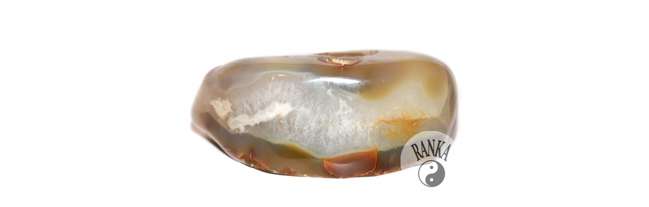

--- FILE ---
content_type: text/html
request_url: https://ranka.cz/img.php?src=../../data/img/3595/3595-90.jpg
body_size: 227
content:
<!DOCTYPE HTML>
<html>
  <head>
  <title>Galerie</title>
  </head>
  <body>
<center>



 <a href="http://www.ranka.cz/" onClick="window.close(); return false;" title="Kliknutím zavřete obrázek">
  <img src="../../data/img/3595/3595-90.jpg" border=0 alt="Kliknutím zavřete obrázek">
 </a>



         <noscript>
  <p><b>Omlouváme se.</b> Na stránce se vyskytla chyba. Doporučuji stránku aktualizovat stiknutím F5. Děkuji za pochopení.</p>
</noscript>

</center>

</body>
</html>
